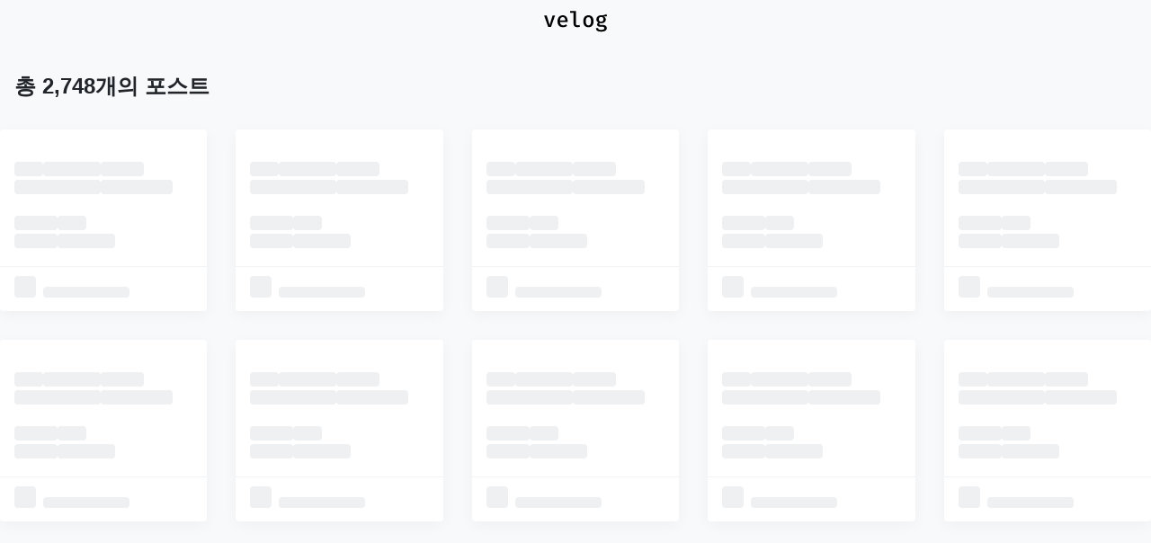

--- FILE ---
content_type: application/javascript; charset=UTF-8
request_url: https://assets.velcdn.com/_next/static/chunks/9127-1126877de4c3642a.js
body_size: 7729
content:
"use strict";(self.webpackChunk_N_E=self.webpackChunk_N_E||[]).push([[9127],{21992:function(t,e,s){s.d(e,{j:function(){return n}});var i=s(47213),r=s(2881),n=new class extends i.l{#t;#e;#s;constructor(){super(),this.#s=t=>{if(!r.sk&&window.addEventListener){let e=()=>t();return window.addEventListener("visibilitychange",e,!1),()=>{window.removeEventListener("visibilitychange",e)}}}}onSubscribe(){this.#e||this.setEventListener(this.#s)}onUnsubscribe(){this.hasListeners()||(this.#e?.(),this.#e=void 0)}setEventListener(t){this.#s=t,this.#e?.(),this.#e=t(t=>{"boolean"==typeof t?this.setFocused(t):this.onFocus()})}setFocused(t){this.#t!==t&&(this.#t=t,this.onFocus())}onFocus(){let t=this.isFocused();this.listeners.forEach(e=>{e(t)})}isFocused(){return"boolean"==typeof this.#t?this.#t:globalThis.document?.visibilityState!=="hidden"}}},9339:function(t,e,s){s.d(e,{R:function(){return u},m:function(){return o}});var i=s(2898),r=s(58137),n=s(19012),o=class extends r.F{#i;#r;#n;constructor(t){super(),this.mutationId=t.mutationId,this.#r=t.mutationCache,this.#i=[],this.state=t.state||u(),this.setOptions(t.options),this.scheduleGc()}setOptions(t){this.options=t,this.updateGcTime(this.options.gcTime)}get meta(){return this.options.meta}addObserver(t){this.#i.includes(t)||(this.#i.push(t),this.clearGcTimeout(),this.#r.notify({type:"observerAdded",mutation:this,observer:t}))}removeObserver(t){this.#i=this.#i.filter(e=>e!==t),this.scheduleGc(),this.#r.notify({type:"observerRemoved",mutation:this,observer:t})}optionalRemove(){this.#i.length||("pending"===this.state.status?this.scheduleGc():this.#r.remove(this))}continue(){return this.#n?.continue()??this.execute(this.state.variables)}async execute(t){this.#n=(0,n.Mz)({fn:()=>this.options.mutationFn?this.options.mutationFn(t):Promise.reject(Error("No mutationFn found")),onFail:(t,e)=>{this.#o({type:"failed",failureCount:t,error:e})},onPause:()=>{this.#o({type:"pause"})},onContinue:()=>{this.#o({type:"continue"})},retry:this.options.retry??0,retryDelay:this.options.retryDelay,networkMode:this.options.networkMode,canRun:()=>this.#r.canRun(this)});let e="pending"===this.state.status,s=!this.#n.canStart();try{if(!e){this.#o({type:"pending",variables:t,isPaused:s}),await this.#r.config.onMutate?.(t,this);let e=await this.options.onMutate?.(t);e!==this.state.context&&this.#o({type:"pending",context:e,variables:t,isPaused:s})}let i=await this.#n.start();return await this.#r.config.onSuccess?.(i,t,this.state.context,this),await this.options.onSuccess?.(i,t,this.state.context),await this.#r.config.onSettled?.(i,null,this.state.variables,this.state.context,this),await this.options.onSettled?.(i,null,t,this.state.context),this.#o({type:"success",data:i}),i}catch(e){try{throw await this.#r.config.onError?.(e,t,this.state.context,this),await this.options.onError?.(e,t,this.state.context),await this.#r.config.onSettled?.(void 0,e,this.state.variables,this.state.context,this),await this.options.onSettled?.(void 0,e,t,this.state.context),e}finally{this.#o({type:"error",error:e})}}finally{this.#r.runNext(this)}}#o(t){this.state=(e=>{switch(t.type){case"failed":return{...e,failureCount:t.failureCount,failureReason:t.error};case"pause":return{...e,isPaused:!0};case"continue":return{...e,isPaused:!1};case"pending":return{...e,context:t.context,data:void 0,failureCount:0,failureReason:null,error:null,isPaused:t.isPaused,status:"pending",variables:t.variables,submittedAt:Date.now()};case"success":return{...e,data:t.data,failureCount:0,failureReason:null,error:null,status:"success",isPaused:!1};case"error":return{...e,data:void 0,error:t.error,failureCount:e.failureCount+1,failureReason:t.error,isPaused:!1,status:"error"}}})(this.state),i.V.batch(()=>{this.#i.forEach(e=>{e.onMutationUpdate(t)}),this.#r.notify({mutation:this,type:"updated",action:t})})}};function u(){return{context:void 0,data:void 0,error:null,failureCount:0,failureReason:null,isPaused:!1,status:"idle",variables:void 0,submittedAt:0}}},2898:function(t,e,s){s.d(e,{V:function(){return i}});var i=function(){let t=[],e=0,s=t=>{t()},i=t=>{t()},r=t=>setTimeout(t,0),n=i=>{e?t.push(i):r(()=>{s(i)})},o=()=>{let e=t;t=[],e.length&&r(()=>{i(()=>{e.forEach(t=>{s(t)})})})};return{batch:t=>{let s;e++;try{s=t()}finally{--e||o()}return s},batchCalls:t=>(...e)=>{n(()=>{t(...e)})},schedule:n,setNotifyFunction:t=>{s=t},setBatchNotifyFunction:t=>{i=t},setScheduler:t=>{r=t}}}()},22840:function(t,e,s){s.d(e,{N:function(){return n}});var i=s(47213),r=s(2881),n=new class extends i.l{#u=!0;#e;#s;constructor(){super(),this.#s=t=>{if(!r.sk&&window.addEventListener){let e=()=>t(!0),s=()=>t(!1);return window.addEventListener("online",e,!1),window.addEventListener("offline",s,!1),()=>{window.removeEventListener("online",e),window.removeEventListener("offline",s)}}}}onSubscribe(){this.#e||this.setEventListener(this.#s)}onUnsubscribe(){this.hasListeners()||(this.#e?.(),this.#e=void 0)}setEventListener(t){this.#s=t,this.#e?.(),this.#e=t(this.setOnline.bind(this))}setOnline(t){this.#u!==t&&(this.#u=t,this.listeners.forEach(e=>{e(t)}))}isOnline(){return this.#u}}},45218:function(t,e,s){s.d(e,{A:function(){return u},z:function(){return a}});var i=s(2881),r=s(2898),n=s(19012),o=s(58137),u=class extends o.F{#a;#c;#h;#n;#l;#d;constructor(t){super(),this.#d=!1,this.#l=t.defaultOptions,this.setOptions(t.options),this.observers=[],this.#h=t.cache,this.queryKey=t.queryKey,this.queryHash=t.queryHash,this.#a=function(t){let e="function"==typeof t.initialData?t.initialData():t.initialData,s=void 0!==e,i=s?"function"==typeof t.initialDataUpdatedAt?t.initialDataUpdatedAt():t.initialDataUpdatedAt:0;return{data:e,dataUpdateCount:0,dataUpdatedAt:s?i??Date.now():0,error:null,errorUpdateCount:0,errorUpdatedAt:0,fetchFailureCount:0,fetchFailureReason:null,fetchMeta:null,isInvalidated:!1,status:s?"success":"pending",fetchStatus:"idle"}}(this.options),this.state=t.state??this.#a,this.scheduleGc()}get meta(){return this.options.meta}get promise(){return this.#n?.promise}setOptions(t){this.options={...this.#l,...t},this.updateGcTime(this.options.gcTime)}optionalRemove(){this.observers.length||"idle"!==this.state.fetchStatus||this.#h.remove(this)}setData(t,e){let s=(0,i.oE)(this.state.data,t,this.options);return this.#o({data:s,type:"success",dataUpdatedAt:e?.updatedAt,manual:e?.manual}),s}setState(t,e){this.#o({type:"setState",state:t,setStateOptions:e})}cancel(t){let e=this.#n?.promise;return this.#n?.cancel(t),e?e.then(i.ZT).catch(i.ZT):Promise.resolve()}destroy(){super.destroy(),this.cancel({silent:!0})}reset(){this.destroy(),this.setState(this.#a)}isActive(){return this.observers.some(t=>!1!==(0,i.Nc)(t.options.enabled,this))}isDisabled(){return this.getObserversCount()>0&&!this.isActive()}isStale(){return!!this.state.isInvalidated||(this.getObserversCount()>0?this.observers.some(t=>t.getCurrentResult().isStale):void 0===this.state.data)}isStaleByTime(t=0){return this.state.isInvalidated||void 0===this.state.data||!(0,i.Kp)(this.state.dataUpdatedAt,t)}onFocus(){let t=this.observers.find(t=>t.shouldFetchOnWindowFocus());t?.refetch({cancelRefetch:!1}),this.#n?.continue()}onOnline(){let t=this.observers.find(t=>t.shouldFetchOnReconnect());t?.refetch({cancelRefetch:!1}),this.#n?.continue()}addObserver(t){this.observers.includes(t)||(this.observers.push(t),this.clearGcTimeout(),this.#h.notify({type:"observerAdded",query:this,observer:t}))}removeObserver(t){this.observers.includes(t)&&(this.observers=this.observers.filter(e=>e!==t),this.observers.length||(this.#n&&(this.#d?this.#n.cancel({revert:!0}):this.#n.cancelRetry()),this.scheduleGc()),this.#h.notify({type:"observerRemoved",query:this,observer:t}))}getObserversCount(){return this.observers.length}invalidate(){this.state.isInvalidated||this.#o({type:"invalidate"})}fetch(t,e){if("idle"!==this.state.fetchStatus){if(void 0!==this.state.data&&e?.cancelRefetch)this.cancel({silent:!0});else if(this.#n)return this.#n.continueRetry(),this.#n.promise}if(t&&this.setOptions(t),!this.options.queryFn){let t=this.observers.find(t=>t.options.queryFn);t&&this.setOptions(t.options)}let s=new AbortController,r=t=>{Object.defineProperty(t,"signal",{enumerable:!0,get:()=>(this.#d=!0,s.signal)})},o={fetchOptions:e,options:this.options,queryKey:this.queryKey,state:this.state,fetchFn:()=>{let t=(0,i.cG)(this.options,e),s={queryKey:this.queryKey,meta:this.meta};return(r(s),this.#d=!1,this.options.persister)?this.options.persister(t,s,this):t(s)}};r(o),this.options.behavior?.onFetch(o,this),this.#c=this.state,("idle"===this.state.fetchStatus||this.state.fetchMeta!==o.fetchOptions?.meta)&&this.#o({type:"fetch",meta:o.fetchOptions?.meta});let u=t=>{(0,n.DV)(t)&&t.silent||this.#o({type:"error",error:t}),(0,n.DV)(t)||(this.#h.config.onError?.(t,this),this.#h.config.onSettled?.(this.state.data,t,this)),this.isFetchingOptimistic||this.scheduleGc(),this.isFetchingOptimistic=!1};return this.#n=(0,n.Mz)({initialPromise:e?.initialPromise,fn:o.fetchFn,abort:s.abort.bind(s),onSuccess:t=>{if(void 0===t){u(Error(`${this.queryHash} data is undefined`));return}this.setData(t),this.#h.config.onSuccess?.(t,this),this.#h.config.onSettled?.(t,this.state.error,this),this.isFetchingOptimistic||this.scheduleGc(),this.isFetchingOptimistic=!1},onError:u,onFail:(t,e)=>{this.#o({type:"failed",failureCount:t,error:e})},onPause:()=>{this.#o({type:"pause"})},onContinue:()=>{this.#o({type:"continue"})},retry:o.options.retry,retryDelay:o.options.retryDelay,networkMode:o.options.networkMode,canRun:()=>!0}),this.#n.start()}#o(t){this.state=(e=>{switch(t.type){case"failed":return{...e,fetchFailureCount:t.failureCount,fetchFailureReason:t.error};case"pause":return{...e,fetchStatus:"paused"};case"continue":return{...e,fetchStatus:"fetching"};case"fetch":return{...e,...a(e.data,this.options),fetchMeta:t.meta??null};case"success":return{...e,data:t.data,dataUpdateCount:e.dataUpdateCount+1,dataUpdatedAt:t.dataUpdatedAt??Date.now(),error:null,isInvalidated:!1,status:"success",...!t.manual&&{fetchStatus:"idle",fetchFailureCount:0,fetchFailureReason:null}};case"error":let s=t.error;if((0,n.DV)(s)&&s.revert&&this.#c)return{...this.#c,fetchStatus:"idle"};return{...e,error:s,errorUpdateCount:e.errorUpdateCount+1,errorUpdatedAt:Date.now(),fetchFailureCount:e.fetchFailureCount+1,fetchFailureReason:s,fetchStatus:"idle",status:"error"};case"invalidate":return{...e,isInvalidated:!0};case"setState":return{...e,...t.state}}})(this.state),r.V.batch(()=>{this.observers.forEach(t=>{t.onQueryUpdate()}),this.#h.notify({query:this,type:"updated",action:t})})}};function a(t,e){return{fetchFailureCount:0,fetchFailureReason:null,fetchStatus:(0,n.Kw)(e.networkMode)?"fetching":"paused",...void 0===t&&{error:null,status:"pending"}}}},41491:function(t,e,s){s.d(e,{z:function(){return a}});var i=s(2881),r=s(2898),n=s(21992),o=s(47213),u=s(45218),a=class extends o.l{constructor(t,e){super(),this.options=e,this.#f=t,this.#p=null,this.bindMethods(),this.setOptions(e)}#f;#y=void 0;#v=void 0;#b=void 0;#m;#R;#p;#g;#C;#O;#S;#w;#E;#F=new Set;bindMethods(){this.refetch=this.refetch.bind(this)}onSubscribe(){1===this.listeners.size&&(this.#y.addObserver(this),c(this.#y,this.options)?this.#Q():this.updateResult(),this.#T())}onUnsubscribe(){this.hasListeners()||this.destroy()}shouldFetchOnReconnect(){return h(this.#y,this.options,this.options.refetchOnReconnect)}shouldFetchOnWindowFocus(){return h(this.#y,this.options,this.options.refetchOnWindowFocus)}destroy(){this.listeners=new Set,this.#P(),this.#x(),this.#y.removeObserver(this)}setOptions(t,e){let s=this.options,r=this.#y;if(this.options=this.#f.defaultQueryOptions(t),void 0!==this.options.enabled&&"boolean"!=typeof this.options.enabled&&"function"!=typeof this.options.enabled&&"boolean"!=typeof(0,i.Nc)(this.options.enabled,this.#y))throw Error("Expected enabled to be a boolean or a callback that returns a boolean");this.#I(),this.#y.setOptions(this.options),s._defaulted&&!(0,i.VS)(this.options,s)&&this.#f.getQueryCache().notify({type:"observerOptionsUpdated",query:this.#y,observer:this});let n=this.hasListeners();n&&l(this.#y,r,this.options,s)&&this.#Q(),this.updateResult(e),n&&(this.#y!==r||(0,i.Nc)(this.options.enabled,this.#y)!==(0,i.Nc)(s.enabled,this.#y)||(0,i.KC)(this.options.staleTime,this.#y)!==(0,i.KC)(s.staleTime,this.#y))&&this.#M();let o=this.#D();n&&(this.#y!==r||(0,i.Nc)(this.options.enabled,this.#y)!==(0,i.Nc)(s.enabled,this.#y)||o!==this.#E)&&this.#U(o)}getOptimisticResult(t){let e=this.#f.getQueryCache().build(this.#f,t),s=this.createResult(e,t);return(0,i.VS)(this.getCurrentResult(),s)||(this.#b=s,this.#R=this.options,this.#m=this.#y.state),s}getCurrentResult(){return this.#b}trackResult(t,e){let s={};return Object.keys(t).forEach(i=>{Object.defineProperty(s,i,{configurable:!1,enumerable:!0,get:()=>(this.trackProp(i),e?.(i),t[i])})}),s}trackProp(t){this.#F.add(t)}getCurrentQuery(){return this.#y}refetch({...t}={}){return this.fetch({...t})}fetchOptimistic(t){let e=this.#f.defaultQueryOptions(t),s=this.#f.getQueryCache().build(this.#f,e);return s.isFetchingOptimistic=!0,s.fetch().then(()=>this.createResult(s,e))}fetch(t){return this.#Q({...t,cancelRefetch:t.cancelRefetch??!0}).then(()=>(this.updateResult(),this.#b))}#Q(t){this.#I();let e=this.#y.fetch(this.options,t);return t?.throwOnError||(e=e.catch(i.ZT)),e}#M(){this.#P();let t=(0,i.KC)(this.options.staleTime,this.#y);if(i.sk||this.#b.isStale||!(0,i.PN)(t))return;let e=(0,i.Kp)(this.#b.dataUpdatedAt,t);this.#S=setTimeout(()=>{this.#b.isStale||this.updateResult()},e+1)}#D(){return("function"==typeof this.options.refetchInterval?this.options.refetchInterval(this.#y):this.options.refetchInterval)??!1}#U(t){this.#x(),this.#E=t,!i.sk&&!1!==(0,i.Nc)(this.options.enabled,this.#y)&&(0,i.PN)(this.#E)&&0!==this.#E&&(this.#w=setInterval(()=>{(this.options.refetchIntervalInBackground||n.j.isFocused())&&this.#Q()},this.#E))}#T(){this.#M(),this.#U(this.#D())}#P(){this.#S&&(clearTimeout(this.#S),this.#S=void 0)}#x(){this.#w&&(clearInterval(this.#w),this.#w=void 0)}createResult(t,e){let s;let r=this.#y,n=this.options,o=this.#b,a=this.#m,h=this.#R,f=t!==r?t.state:this.#v,{state:p}=t,y={...p},v=!1;if(e._optimisticResults){let s=this.hasListeners(),i=!s&&c(t,e),o=s&&l(t,r,e,n);(i||o)&&(y={...y,...(0,u.z)(p.data,t.options)}),"isRestoring"===e._optimisticResults&&(y.fetchStatus="idle")}let{error:b,errorUpdatedAt:m,status:R}=y;if(e.select&&void 0!==y.data){if(o&&y.data===a?.data&&e.select===this.#g)s=this.#C;else try{this.#g=e.select,s=e.select(y.data),s=(0,i.oE)(o?.data,s,e),this.#C=s,this.#p=null}catch(t){this.#p=t}}else s=y.data;if(void 0!==e.placeholderData&&void 0===s&&"pending"===R){let t;if(o?.isPlaceholderData&&e.placeholderData===h?.placeholderData)t=o.data;else if(t="function"==typeof e.placeholderData?e.placeholderData(this.#O?.state.data,this.#O):e.placeholderData,e.select&&void 0!==t)try{t=e.select(t),this.#p=null}catch(t){this.#p=t}void 0!==t&&(R="success",s=(0,i.oE)(o?.data,t,e),v=!0)}this.#p&&(b=this.#p,s=this.#C,m=Date.now(),R="error");let g="fetching"===y.fetchStatus,C="pending"===R,O="error"===R,S=C&&g,w=void 0!==s;return{status:R,fetchStatus:y.fetchStatus,isPending:C,isSuccess:"success"===R,isError:O,isInitialLoading:S,isLoading:S,data:s,dataUpdatedAt:y.dataUpdatedAt,error:b,errorUpdatedAt:m,failureCount:y.fetchFailureCount,failureReason:y.fetchFailureReason,errorUpdateCount:y.errorUpdateCount,isFetched:y.dataUpdateCount>0||y.errorUpdateCount>0,isFetchedAfterMount:y.dataUpdateCount>f.dataUpdateCount||y.errorUpdateCount>f.errorUpdateCount,isFetching:g,isRefetching:g&&!C,isLoadingError:O&&!w,isPaused:"paused"===y.fetchStatus,isPlaceholderData:v,isRefetchError:O&&w,isStale:d(t,e),refetch:this.refetch}}updateResult(t){let e=this.#b,s=this.createResult(this.#y,this.options);if(this.#m=this.#y.state,this.#R=this.options,void 0!==this.#m.data&&(this.#O=this.#y),(0,i.VS)(s,e))return;this.#b=s;let r={};t?.listeners!==!1&&(()=>{if(!e)return!0;let{notifyOnChangeProps:t}=this.options,s="function"==typeof t?t():t;if("all"===s||!s&&!this.#F.size)return!0;let i=new Set(s??this.#F);return this.options.throwOnError&&i.add("error"),Object.keys(this.#b).some(t=>this.#b[t]!==e[t]&&i.has(t))})()&&(r.listeners=!0),this.#k({...r,...t})}#I(){let t=this.#f.getQueryCache().build(this.#f,this.options);if(t===this.#y)return;let e=this.#y;this.#y=t,this.#v=t.state,this.hasListeners()&&(e?.removeObserver(this),t.addObserver(this))}onQueryUpdate(){this.updateResult(),this.hasListeners()&&this.#T()}#k(t){r.V.batch(()=>{t.listeners&&this.listeners.forEach(t=>{t(this.#b)}),this.#f.getQueryCache().notify({query:this.#y,type:"observerResultsUpdated"})})}};function c(t,e){return!1!==(0,i.Nc)(e.enabled,t)&&void 0===t.state.data&&!("error"===t.state.status&&!1===e.retryOnMount)||void 0!==t.state.data&&h(t,e,e.refetchOnMount)}function h(t,e,s){if(!1!==(0,i.Nc)(e.enabled,t)){let i="function"==typeof s?s(t):s;return"always"===i||!1!==i&&d(t,e)}return!1}function l(t,e,s,r){return(t!==e||!1===(0,i.Nc)(r.enabled,t))&&(!s.suspense||"error"!==t.state.status)&&d(t,s)}function d(t,e){return!1!==(0,i.Nc)(e.enabled,t)&&t.isStaleByTime((0,i.KC)(e.staleTime,t))}},58137:function(t,e,s){s.d(e,{F:function(){return r}});var i=s(2881),r=class{#N;destroy(){this.clearGcTimeout()}scheduleGc(){this.clearGcTimeout(),(0,i.PN)(this.gcTime)&&(this.#N=setTimeout(()=>{this.optionalRemove()},this.gcTime))}updateGcTime(t){this.gcTime=Math.max(this.gcTime||0,t??(i.sk?1/0:3e5))}clearGcTimeout(){this.#N&&(clearTimeout(this.#N),this.#N=void 0)}}},19012:function(t,e,s){s.d(e,{DV:function(){return c},Kw:function(){return u},Mz:function(){return h}});var i=s(21992),r=s(22840),n=s(2881);function o(t){return Math.min(1e3*2**t,3e4)}function u(t){return(t??"online")!=="online"||r.N.isOnline()}var a=class extends Error{constructor(t){super("CancelledError"),this.revert=t?.revert,this.silent=t?.silent}};function c(t){return t instanceof a}function h(t){let e,s,c,h=!1,l=0,d=!1,f=new Promise((t,e)=>{s=t,c=e}),p=()=>i.j.isFocused()&&("always"===t.networkMode||r.N.isOnline())&&t.canRun(),y=()=>u(t.networkMode)&&t.canRun(),v=i=>{d||(d=!0,t.onSuccess?.(i),e?.(),s(i))},b=s=>{d||(d=!0,t.onError?.(s),e?.(),c(s))},m=()=>new Promise(s=>{e=t=>{(d||p())&&s(t)},t.onPause?.()}).then(()=>{e=void 0,d||t.onContinue?.()}),R=()=>{let e;if(d)return;let s=0===l?t.initialPromise:void 0;try{e=s??t.fn()}catch(t){e=Promise.reject(t)}Promise.resolve(e).then(v).catch(e=>{if(d)return;let s=t.retry??(n.sk?0:3),i=t.retryDelay??o,r="function"==typeof i?i(l,e):i,u=!0===s||"number"==typeof s&&l<s||"function"==typeof s&&s(l,e);if(h||!u){b(e);return}l++,t.onFail?.(l,e),(0,n._v)(r).then(()=>p()?void 0:m()).then(()=>{h?b(e):R()})})};return{promise:f,cancel:e=>{d||(b(new a(e)),t.abort?.())},continue:()=>(e?.(),f),cancelRetry:()=>{h=!0},continueRetry:()=>{h=!1},canStart:y,start:()=>(y()?R():m().then(R),f)}}},47213:function(t,e,s){s.d(e,{l:function(){return i}});var i=class{constructor(){this.listeners=new Set,this.subscribe=this.subscribe.bind(this)}subscribe(t){return this.listeners.add(t),this.onSubscribe(),()=>{this.listeners.delete(t),this.onUnsubscribe()}}hasListeners(){return this.listeners.size>0}onSubscribe(){}onUnsubscribe(){}}},2881:function(t,e,s){s.d(e,{CN:function(){return w},Ht:function(){return S},KC:function(){return a},Kp:function(){return u},Nc:function(){return c},PN:function(){return o},Q$:function(){return y},Rm:function(){return d},SE:function(){return n},VS:function(){return v},VX:function(){return O},X7:function(){return l},Ym:function(){return f},ZT:function(){return r},_v:function(){return g},_x:function(){return h},cG:function(){return E},oE:function(){return C},sk:function(){return i},to:function(){return p}});var i="undefined"==typeof window||"Deno"in globalThis;function r(){}function n(t,e){return"function"==typeof t?t(e):t}function o(t){return"number"==typeof t&&t>=0&&t!==1/0}function u(t,e){return Math.max(t+(e||0)-Date.now(),0)}function a(t,e){return"function"==typeof t?t(e):t}function c(t,e){return"function"==typeof t?t(e):t}function h(t,e){let{type:s="all",exact:i,fetchStatus:r,predicate:n,queryKey:o,stale:u}=t;if(o){if(i){if(e.queryHash!==d(o,e.options))return!1}else if(!p(e.queryKey,o))return!1}if("all"!==s){let t=e.isActive();if("active"===s&&!t||"inactive"===s&&t)return!1}return("boolean"!=typeof u||e.isStale()===u)&&(!r||r===e.state.fetchStatus)&&(!n||!!n(e))}function l(t,e){let{exact:s,status:i,predicate:r,mutationKey:n}=t;if(n){if(!e.options.mutationKey)return!1;if(s){if(f(e.options.mutationKey)!==f(n))return!1}else if(!p(e.options.mutationKey,n))return!1}return(!i||e.state.status===i)&&(!r||!!r(e))}function d(t,e){return(e?.queryKeyHashFn||f)(t)}function f(t){return JSON.stringify(t,(t,e)=>m(e)?Object.keys(e).sort().reduce((t,s)=>(t[s]=e[s],t),{}):e)}function p(t,e){return t===e||typeof t==typeof e&&!!t&&!!e&&"object"==typeof t&&"object"==typeof e&&!Object.keys(e).some(s=>!p(t[s],e[s]))}function y(t,e){if(t===e)return t;let s=b(t)&&b(e);if(s||m(t)&&m(e)){let i=s?t:Object.keys(t),r=i.length,n=s?e:Object.keys(e),o=n.length,u=s?[]:{},a=0;for(let r=0;r<o;r++){let o=s?r:n[r];(!s&&i.includes(o)||s)&&void 0===t[o]&&void 0===e[o]?(u[o]=void 0,a++):(u[o]=y(t[o],e[o]),u[o]===t[o]&&void 0!==t[o]&&a++)}return r===o&&a===r?t:u}return e}function v(t,e){if(!e||Object.keys(t).length!==Object.keys(e).length)return!1;for(let s in t)if(t[s]!==e[s])return!1;return!0}function b(t){return Array.isArray(t)&&t.length===Object.keys(t).length}function m(t){if(!R(t))return!1;let e=t.constructor;if(void 0===e)return!0;let s=e.prototype;return!!(R(s)&&s.hasOwnProperty("isPrototypeOf"))&&Object.getPrototypeOf(t)===Object.prototype}function R(t){return"[object Object]"===Object.prototype.toString.call(t)}function g(t){return new Promise(e=>{setTimeout(e,t)})}function C(t,e,s){return"function"==typeof s.structuralSharing?s.structuralSharing(t,e):!1!==s.structuralSharing?y(t,e):e}function O(t,e,s=0){let i=[...t,e];return s&&i.length>s?i.slice(1):i}function S(t,e,s=0){let i=[e,...t];return s&&i.length>s?i.slice(0,-1):i}var w=Symbol();function E(t,e){return!t.queryFn&&e?.initialPromise?()=>e.initialPromise:t.queryFn&&t.queryFn!==w?t.queryFn:()=>Promise.reject(Error(`Missing queryFn: '${t.queryHash}'`))}},74040:function(t,e,s){s.r(e),s.d(e,{QueryClientContext:function(){return n},QueryClientProvider:function(){return u},useQueryClient:function(){return o}});var i=s(66796),r=s(50846),n=i.createContext(void 0),o=t=>{let e=i.useContext(n);if(t)return t;if(!e)throw Error("No QueryClient set, use QueryClientProvider to set one");return e},u=t=>{let{client:e,children:s}=t;return i.useEffect(()=>(e.mount(),()=>{e.unmount()}),[e]),(0,r.jsx)(n.Provider,{value:e,children:s})}},99719:function(t,e,s){s.d(e,{QueryErrorResetBoundary:function(){return a},useQueryErrorResetBoundary:function(){return u}});var i=s(66796),r=s(50846);function n(){let t=!1;return{clearReset:()=>{t=!1},reset:()=>{t=!0},isReset:()=>t}}var o=i.createContext(n()),u=()=>i.useContext(o),a=t=>{let{children:e}=t,[s]=i.useState(()=>n());return(0,r.jsx)(o.Provider,{value:s,children:"function"==typeof e?e(s):e})}},25685:function(t,e,s){s.d(e,{JN:function(){return o},KJ:function(){return u},pf:function(){return n}});var i=s(66796),r=s(52641),n=(t,e)=>{(t.suspense||t.throwOnError)&&!e.isReset()&&(t.retryOnMount=!1)},o=t=>{i.useEffect(()=>{t.clearReset()},[t])},u=t=>{let{result:e,errorResetBoundary:s,throwOnError:i,query:n}=t;return e.isError&&!s.isReset()&&!e.isFetching&&n&&(0,r.L)(i,[e.error,n])}},79884:function(t,e,s){s.d(e,{IsRestoringProvider:function(){return o},useIsRestoring:function(){return n}});var i=s(66796),r=i.createContext(!1),n=()=>i.useContext(r),o=r.Provider},89722:function(t,e,s){s.d(e,{A8:function(){return r},Ct:function(){return i},SB:function(){return o},Z$:function(){return n},j8:function(){return u}});var i=(t,e)=>void 0===e.state.data,r=t=>{t.suspense&&("number"!=typeof t.staleTime&&(t.staleTime=1e3),"number"==typeof t.gcTime&&(t.gcTime=Math.max(t.gcTime,1e3)))},n=(t,e)=>t.isLoading&&t.isFetching&&!e,o=(t,e)=>t?.suspense&&e.isPending,u=(t,e,s)=>e.fetchOptimistic(t).catch(()=>{s.clearReset()})},73749:function(t,e,s){s.d(e,{r:function(){return h}});var i=s(66796),r=s(2898),n=s(99719),o=s(74040),u=s(79884),a=s(25685),c=s(89722);function h(t,e,s){var h,l,d,f;let p=(0,o.useQueryClient)(s),y=(0,u.useIsRestoring)(),v=(0,n.useQueryErrorResetBoundary)(),b=p.defaultQueryOptions(t);null===(l=p.getDefaultOptions().queries)||void 0===l||null===(h=l._experimental_beforeQuery)||void 0===h||h.call(l,b),b._optimisticResults=y?"isRestoring":"optimistic",(0,c.A8)(b),(0,a.pf)(b,v),(0,a.JN)(v);let[m]=i.useState(()=>new e(p,b)),R=m.getOptimisticResult(b);if(i.useSyncExternalStore(i.useCallback(t=>{let e=y?()=>void 0:m.subscribe(r.V.batchCalls(t));return m.updateResult(),e},[m,y]),()=>m.getCurrentResult(),()=>m.getCurrentResult()),i.useEffect(()=>{m.setOptions(b,{listeners:!1})},[b,m]),(0,c.SB)(b,R))throw(0,c.j8)(b,m,v);if((0,a.KJ)({result:R,errorResetBoundary:v,throwOnError:b.throwOnError,query:p.getQueryCache().get(b.queryHash)}))throw R.error;return null===(f=p.getDefaultOptions().queries)||void 0===f||null===(d=f._experimental_afterQuery)||void 0===d||d.call(f,b,R),b.notifyOnChangeProps?R:m.trackResult(R)}},60090:function(t,e,s){s.d(e,{useMutation:function(){return l}});var i=s(66796),r=s(9339),n=s(2898),o=s(47213),u=s(2881),a=class extends o.l{#f;#b=void 0;#q;#A;constructor(t,e){super(),this.#f=t,this.setOptions(e),this.bindMethods(),this.#j()}bindMethods(){this.mutate=this.mutate.bind(this),this.reset=this.reset.bind(this)}setOptions(t){let e=this.options;this.options=this.#f.defaultMutationOptions(t),(0,u.VS)(this.options,e)||this.#f.getMutationCache().notify({type:"observerOptionsUpdated",mutation:this.#q,observer:this}),e?.mutationKey&&this.options.mutationKey&&(0,u.Ym)(e.mutationKey)!==(0,u.Ym)(this.options.mutationKey)?this.reset():this.#q?.state.status==="pending"&&this.#q.setOptions(this.options)}onUnsubscribe(){this.hasListeners()||this.#q?.removeObserver(this)}onMutationUpdate(t){this.#j(),this.#k(t)}getCurrentResult(){return this.#b}reset(){this.#q?.removeObserver(this),this.#q=void 0,this.#j(),this.#k()}mutate(t,e){return this.#A=e,this.#q?.removeObserver(this),this.#q=this.#f.getMutationCache().build(this.#f,this.options),this.#q.addObserver(this),this.#q.execute(t)}#j(){let t=this.#q?.state??(0,r.R)();this.#b={...t,isPending:"pending"===t.status,isSuccess:"success"===t.status,isError:"error"===t.status,isIdle:"idle"===t.status,mutate:this.mutate,reset:this.reset}}#k(t){n.V.batch(()=>{if(this.#A&&this.hasListeners()){let e=this.#b.variables,s=this.#b.context;t?.type==="success"?(this.#A.onSuccess?.(t.data,e,s),this.#A.onSettled?.(t.data,null,e,s)):t?.type==="error"&&(this.#A.onError?.(t.error,e,s),this.#A.onSettled?.(void 0,t.error,e,s))}this.listeners.forEach(t=>{t(this.#b)})})}},c=s(74040),h=s(52641);function l(t,e){let s=(0,c.useQueryClient)(e),[r]=i.useState(()=>new a(s,t));i.useEffect(()=>{r.setOptions(t)},[r,t]);let o=i.useSyncExternalStore(i.useCallback(t=>r.subscribe(n.V.batchCalls(t)),[r]),()=>r.getCurrentResult(),()=>r.getCurrentResult()),u=i.useCallback((t,e)=>{r.mutate(t,e).catch(h.Z)},[r]);if(o.error&&(0,h.L)(r.options.throwOnError,[o.error]))throw o.error;return{...o,mutate:u,mutateAsync:o.mutate}}},33513:function(t,e,s){s.d(e,{useQuery:function(){return n}});var i=s(41491),r=s(73749);function n(t,e){return(0,r.r)(t,i.z,e)}},57899:function(t,e,s){s.d(e,{useSuspenseQuery:function(){return o}});var i=s(41491),r=s(73749),n=s(89722);function o(t,e){return(0,r.r)({...t,enabled:!0,suspense:!0,throwOnError:n.Ct,placeholderData:void 0},i.z,e)}},52641:function(t,e,s){function i(t,e){return"function"==typeof t?t(...e):!!t}function r(){}s.d(e,{L:function(){return i},Z:function(){return r}})}}]);